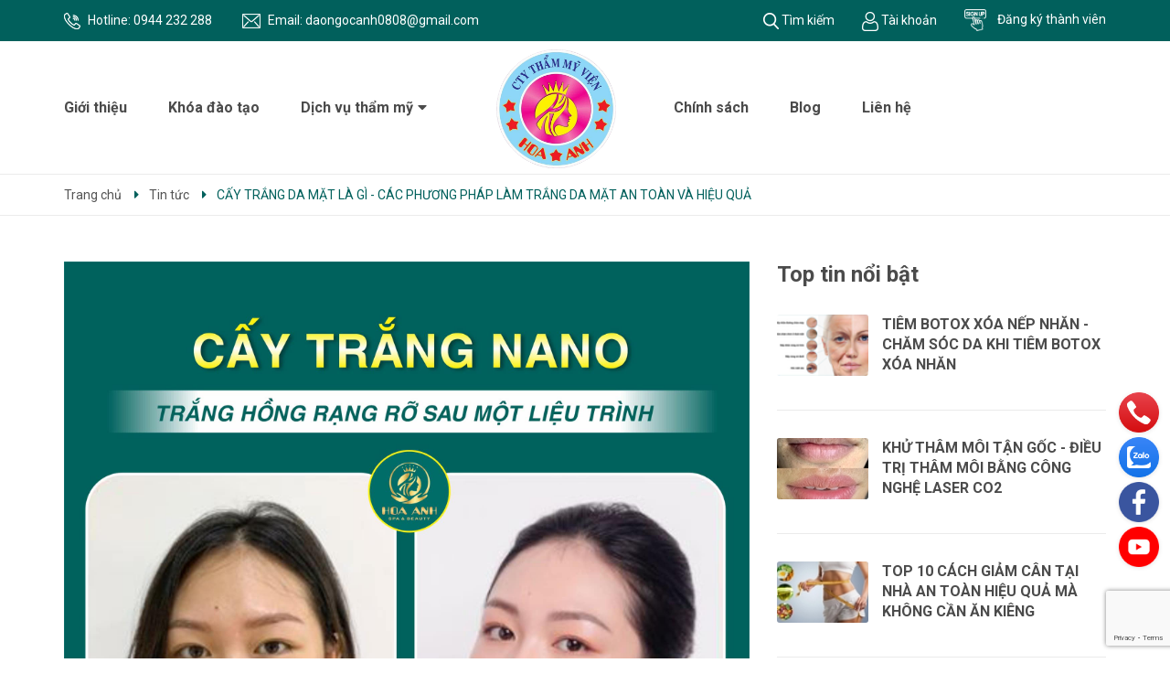

--- FILE ---
content_type: text/html; charset=utf-8
request_url: https://www.google.com/recaptcha/api2/anchor?ar=1&k=6Ldtu4IUAAAAAMQzG1gCw3wFlx_GytlZyLrXcsuK&co=aHR0cHM6Ly90cnVuZ3RhbWRhb3Rhb3RoYW1teS5jb206NDQz&hl=en&v=PoyoqOPhxBO7pBk68S4YbpHZ&size=invisible&anchor-ms=20000&execute-ms=30000&cb=ld2xpyuuai3r
body_size: 48637
content:
<!DOCTYPE HTML><html dir="ltr" lang="en"><head><meta http-equiv="Content-Type" content="text/html; charset=UTF-8">
<meta http-equiv="X-UA-Compatible" content="IE=edge">
<title>reCAPTCHA</title>
<style type="text/css">
/* cyrillic-ext */
@font-face {
  font-family: 'Roboto';
  font-style: normal;
  font-weight: 400;
  font-stretch: 100%;
  src: url(//fonts.gstatic.com/s/roboto/v48/KFO7CnqEu92Fr1ME7kSn66aGLdTylUAMa3GUBHMdazTgWw.woff2) format('woff2');
  unicode-range: U+0460-052F, U+1C80-1C8A, U+20B4, U+2DE0-2DFF, U+A640-A69F, U+FE2E-FE2F;
}
/* cyrillic */
@font-face {
  font-family: 'Roboto';
  font-style: normal;
  font-weight: 400;
  font-stretch: 100%;
  src: url(//fonts.gstatic.com/s/roboto/v48/KFO7CnqEu92Fr1ME7kSn66aGLdTylUAMa3iUBHMdazTgWw.woff2) format('woff2');
  unicode-range: U+0301, U+0400-045F, U+0490-0491, U+04B0-04B1, U+2116;
}
/* greek-ext */
@font-face {
  font-family: 'Roboto';
  font-style: normal;
  font-weight: 400;
  font-stretch: 100%;
  src: url(//fonts.gstatic.com/s/roboto/v48/KFO7CnqEu92Fr1ME7kSn66aGLdTylUAMa3CUBHMdazTgWw.woff2) format('woff2');
  unicode-range: U+1F00-1FFF;
}
/* greek */
@font-face {
  font-family: 'Roboto';
  font-style: normal;
  font-weight: 400;
  font-stretch: 100%;
  src: url(//fonts.gstatic.com/s/roboto/v48/KFO7CnqEu92Fr1ME7kSn66aGLdTylUAMa3-UBHMdazTgWw.woff2) format('woff2');
  unicode-range: U+0370-0377, U+037A-037F, U+0384-038A, U+038C, U+038E-03A1, U+03A3-03FF;
}
/* math */
@font-face {
  font-family: 'Roboto';
  font-style: normal;
  font-weight: 400;
  font-stretch: 100%;
  src: url(//fonts.gstatic.com/s/roboto/v48/KFO7CnqEu92Fr1ME7kSn66aGLdTylUAMawCUBHMdazTgWw.woff2) format('woff2');
  unicode-range: U+0302-0303, U+0305, U+0307-0308, U+0310, U+0312, U+0315, U+031A, U+0326-0327, U+032C, U+032F-0330, U+0332-0333, U+0338, U+033A, U+0346, U+034D, U+0391-03A1, U+03A3-03A9, U+03B1-03C9, U+03D1, U+03D5-03D6, U+03F0-03F1, U+03F4-03F5, U+2016-2017, U+2034-2038, U+203C, U+2040, U+2043, U+2047, U+2050, U+2057, U+205F, U+2070-2071, U+2074-208E, U+2090-209C, U+20D0-20DC, U+20E1, U+20E5-20EF, U+2100-2112, U+2114-2115, U+2117-2121, U+2123-214F, U+2190, U+2192, U+2194-21AE, U+21B0-21E5, U+21F1-21F2, U+21F4-2211, U+2213-2214, U+2216-22FF, U+2308-230B, U+2310, U+2319, U+231C-2321, U+2336-237A, U+237C, U+2395, U+239B-23B7, U+23D0, U+23DC-23E1, U+2474-2475, U+25AF, U+25B3, U+25B7, U+25BD, U+25C1, U+25CA, U+25CC, U+25FB, U+266D-266F, U+27C0-27FF, U+2900-2AFF, U+2B0E-2B11, U+2B30-2B4C, U+2BFE, U+3030, U+FF5B, U+FF5D, U+1D400-1D7FF, U+1EE00-1EEFF;
}
/* symbols */
@font-face {
  font-family: 'Roboto';
  font-style: normal;
  font-weight: 400;
  font-stretch: 100%;
  src: url(//fonts.gstatic.com/s/roboto/v48/KFO7CnqEu92Fr1ME7kSn66aGLdTylUAMaxKUBHMdazTgWw.woff2) format('woff2');
  unicode-range: U+0001-000C, U+000E-001F, U+007F-009F, U+20DD-20E0, U+20E2-20E4, U+2150-218F, U+2190, U+2192, U+2194-2199, U+21AF, U+21E6-21F0, U+21F3, U+2218-2219, U+2299, U+22C4-22C6, U+2300-243F, U+2440-244A, U+2460-24FF, U+25A0-27BF, U+2800-28FF, U+2921-2922, U+2981, U+29BF, U+29EB, U+2B00-2BFF, U+4DC0-4DFF, U+FFF9-FFFB, U+10140-1018E, U+10190-1019C, U+101A0, U+101D0-101FD, U+102E0-102FB, U+10E60-10E7E, U+1D2C0-1D2D3, U+1D2E0-1D37F, U+1F000-1F0FF, U+1F100-1F1AD, U+1F1E6-1F1FF, U+1F30D-1F30F, U+1F315, U+1F31C, U+1F31E, U+1F320-1F32C, U+1F336, U+1F378, U+1F37D, U+1F382, U+1F393-1F39F, U+1F3A7-1F3A8, U+1F3AC-1F3AF, U+1F3C2, U+1F3C4-1F3C6, U+1F3CA-1F3CE, U+1F3D4-1F3E0, U+1F3ED, U+1F3F1-1F3F3, U+1F3F5-1F3F7, U+1F408, U+1F415, U+1F41F, U+1F426, U+1F43F, U+1F441-1F442, U+1F444, U+1F446-1F449, U+1F44C-1F44E, U+1F453, U+1F46A, U+1F47D, U+1F4A3, U+1F4B0, U+1F4B3, U+1F4B9, U+1F4BB, U+1F4BF, U+1F4C8-1F4CB, U+1F4D6, U+1F4DA, U+1F4DF, U+1F4E3-1F4E6, U+1F4EA-1F4ED, U+1F4F7, U+1F4F9-1F4FB, U+1F4FD-1F4FE, U+1F503, U+1F507-1F50B, U+1F50D, U+1F512-1F513, U+1F53E-1F54A, U+1F54F-1F5FA, U+1F610, U+1F650-1F67F, U+1F687, U+1F68D, U+1F691, U+1F694, U+1F698, U+1F6AD, U+1F6B2, U+1F6B9-1F6BA, U+1F6BC, U+1F6C6-1F6CF, U+1F6D3-1F6D7, U+1F6E0-1F6EA, U+1F6F0-1F6F3, U+1F6F7-1F6FC, U+1F700-1F7FF, U+1F800-1F80B, U+1F810-1F847, U+1F850-1F859, U+1F860-1F887, U+1F890-1F8AD, U+1F8B0-1F8BB, U+1F8C0-1F8C1, U+1F900-1F90B, U+1F93B, U+1F946, U+1F984, U+1F996, U+1F9E9, U+1FA00-1FA6F, U+1FA70-1FA7C, U+1FA80-1FA89, U+1FA8F-1FAC6, U+1FACE-1FADC, U+1FADF-1FAE9, U+1FAF0-1FAF8, U+1FB00-1FBFF;
}
/* vietnamese */
@font-face {
  font-family: 'Roboto';
  font-style: normal;
  font-weight: 400;
  font-stretch: 100%;
  src: url(//fonts.gstatic.com/s/roboto/v48/KFO7CnqEu92Fr1ME7kSn66aGLdTylUAMa3OUBHMdazTgWw.woff2) format('woff2');
  unicode-range: U+0102-0103, U+0110-0111, U+0128-0129, U+0168-0169, U+01A0-01A1, U+01AF-01B0, U+0300-0301, U+0303-0304, U+0308-0309, U+0323, U+0329, U+1EA0-1EF9, U+20AB;
}
/* latin-ext */
@font-face {
  font-family: 'Roboto';
  font-style: normal;
  font-weight: 400;
  font-stretch: 100%;
  src: url(//fonts.gstatic.com/s/roboto/v48/KFO7CnqEu92Fr1ME7kSn66aGLdTylUAMa3KUBHMdazTgWw.woff2) format('woff2');
  unicode-range: U+0100-02BA, U+02BD-02C5, U+02C7-02CC, U+02CE-02D7, U+02DD-02FF, U+0304, U+0308, U+0329, U+1D00-1DBF, U+1E00-1E9F, U+1EF2-1EFF, U+2020, U+20A0-20AB, U+20AD-20C0, U+2113, U+2C60-2C7F, U+A720-A7FF;
}
/* latin */
@font-face {
  font-family: 'Roboto';
  font-style: normal;
  font-weight: 400;
  font-stretch: 100%;
  src: url(//fonts.gstatic.com/s/roboto/v48/KFO7CnqEu92Fr1ME7kSn66aGLdTylUAMa3yUBHMdazQ.woff2) format('woff2');
  unicode-range: U+0000-00FF, U+0131, U+0152-0153, U+02BB-02BC, U+02C6, U+02DA, U+02DC, U+0304, U+0308, U+0329, U+2000-206F, U+20AC, U+2122, U+2191, U+2193, U+2212, U+2215, U+FEFF, U+FFFD;
}
/* cyrillic-ext */
@font-face {
  font-family: 'Roboto';
  font-style: normal;
  font-weight: 500;
  font-stretch: 100%;
  src: url(//fonts.gstatic.com/s/roboto/v48/KFO7CnqEu92Fr1ME7kSn66aGLdTylUAMa3GUBHMdazTgWw.woff2) format('woff2');
  unicode-range: U+0460-052F, U+1C80-1C8A, U+20B4, U+2DE0-2DFF, U+A640-A69F, U+FE2E-FE2F;
}
/* cyrillic */
@font-face {
  font-family: 'Roboto';
  font-style: normal;
  font-weight: 500;
  font-stretch: 100%;
  src: url(//fonts.gstatic.com/s/roboto/v48/KFO7CnqEu92Fr1ME7kSn66aGLdTylUAMa3iUBHMdazTgWw.woff2) format('woff2');
  unicode-range: U+0301, U+0400-045F, U+0490-0491, U+04B0-04B1, U+2116;
}
/* greek-ext */
@font-face {
  font-family: 'Roboto';
  font-style: normal;
  font-weight: 500;
  font-stretch: 100%;
  src: url(//fonts.gstatic.com/s/roboto/v48/KFO7CnqEu92Fr1ME7kSn66aGLdTylUAMa3CUBHMdazTgWw.woff2) format('woff2');
  unicode-range: U+1F00-1FFF;
}
/* greek */
@font-face {
  font-family: 'Roboto';
  font-style: normal;
  font-weight: 500;
  font-stretch: 100%;
  src: url(//fonts.gstatic.com/s/roboto/v48/KFO7CnqEu92Fr1ME7kSn66aGLdTylUAMa3-UBHMdazTgWw.woff2) format('woff2');
  unicode-range: U+0370-0377, U+037A-037F, U+0384-038A, U+038C, U+038E-03A1, U+03A3-03FF;
}
/* math */
@font-face {
  font-family: 'Roboto';
  font-style: normal;
  font-weight: 500;
  font-stretch: 100%;
  src: url(//fonts.gstatic.com/s/roboto/v48/KFO7CnqEu92Fr1ME7kSn66aGLdTylUAMawCUBHMdazTgWw.woff2) format('woff2');
  unicode-range: U+0302-0303, U+0305, U+0307-0308, U+0310, U+0312, U+0315, U+031A, U+0326-0327, U+032C, U+032F-0330, U+0332-0333, U+0338, U+033A, U+0346, U+034D, U+0391-03A1, U+03A3-03A9, U+03B1-03C9, U+03D1, U+03D5-03D6, U+03F0-03F1, U+03F4-03F5, U+2016-2017, U+2034-2038, U+203C, U+2040, U+2043, U+2047, U+2050, U+2057, U+205F, U+2070-2071, U+2074-208E, U+2090-209C, U+20D0-20DC, U+20E1, U+20E5-20EF, U+2100-2112, U+2114-2115, U+2117-2121, U+2123-214F, U+2190, U+2192, U+2194-21AE, U+21B0-21E5, U+21F1-21F2, U+21F4-2211, U+2213-2214, U+2216-22FF, U+2308-230B, U+2310, U+2319, U+231C-2321, U+2336-237A, U+237C, U+2395, U+239B-23B7, U+23D0, U+23DC-23E1, U+2474-2475, U+25AF, U+25B3, U+25B7, U+25BD, U+25C1, U+25CA, U+25CC, U+25FB, U+266D-266F, U+27C0-27FF, U+2900-2AFF, U+2B0E-2B11, U+2B30-2B4C, U+2BFE, U+3030, U+FF5B, U+FF5D, U+1D400-1D7FF, U+1EE00-1EEFF;
}
/* symbols */
@font-face {
  font-family: 'Roboto';
  font-style: normal;
  font-weight: 500;
  font-stretch: 100%;
  src: url(//fonts.gstatic.com/s/roboto/v48/KFO7CnqEu92Fr1ME7kSn66aGLdTylUAMaxKUBHMdazTgWw.woff2) format('woff2');
  unicode-range: U+0001-000C, U+000E-001F, U+007F-009F, U+20DD-20E0, U+20E2-20E4, U+2150-218F, U+2190, U+2192, U+2194-2199, U+21AF, U+21E6-21F0, U+21F3, U+2218-2219, U+2299, U+22C4-22C6, U+2300-243F, U+2440-244A, U+2460-24FF, U+25A0-27BF, U+2800-28FF, U+2921-2922, U+2981, U+29BF, U+29EB, U+2B00-2BFF, U+4DC0-4DFF, U+FFF9-FFFB, U+10140-1018E, U+10190-1019C, U+101A0, U+101D0-101FD, U+102E0-102FB, U+10E60-10E7E, U+1D2C0-1D2D3, U+1D2E0-1D37F, U+1F000-1F0FF, U+1F100-1F1AD, U+1F1E6-1F1FF, U+1F30D-1F30F, U+1F315, U+1F31C, U+1F31E, U+1F320-1F32C, U+1F336, U+1F378, U+1F37D, U+1F382, U+1F393-1F39F, U+1F3A7-1F3A8, U+1F3AC-1F3AF, U+1F3C2, U+1F3C4-1F3C6, U+1F3CA-1F3CE, U+1F3D4-1F3E0, U+1F3ED, U+1F3F1-1F3F3, U+1F3F5-1F3F7, U+1F408, U+1F415, U+1F41F, U+1F426, U+1F43F, U+1F441-1F442, U+1F444, U+1F446-1F449, U+1F44C-1F44E, U+1F453, U+1F46A, U+1F47D, U+1F4A3, U+1F4B0, U+1F4B3, U+1F4B9, U+1F4BB, U+1F4BF, U+1F4C8-1F4CB, U+1F4D6, U+1F4DA, U+1F4DF, U+1F4E3-1F4E6, U+1F4EA-1F4ED, U+1F4F7, U+1F4F9-1F4FB, U+1F4FD-1F4FE, U+1F503, U+1F507-1F50B, U+1F50D, U+1F512-1F513, U+1F53E-1F54A, U+1F54F-1F5FA, U+1F610, U+1F650-1F67F, U+1F687, U+1F68D, U+1F691, U+1F694, U+1F698, U+1F6AD, U+1F6B2, U+1F6B9-1F6BA, U+1F6BC, U+1F6C6-1F6CF, U+1F6D3-1F6D7, U+1F6E0-1F6EA, U+1F6F0-1F6F3, U+1F6F7-1F6FC, U+1F700-1F7FF, U+1F800-1F80B, U+1F810-1F847, U+1F850-1F859, U+1F860-1F887, U+1F890-1F8AD, U+1F8B0-1F8BB, U+1F8C0-1F8C1, U+1F900-1F90B, U+1F93B, U+1F946, U+1F984, U+1F996, U+1F9E9, U+1FA00-1FA6F, U+1FA70-1FA7C, U+1FA80-1FA89, U+1FA8F-1FAC6, U+1FACE-1FADC, U+1FADF-1FAE9, U+1FAF0-1FAF8, U+1FB00-1FBFF;
}
/* vietnamese */
@font-face {
  font-family: 'Roboto';
  font-style: normal;
  font-weight: 500;
  font-stretch: 100%;
  src: url(//fonts.gstatic.com/s/roboto/v48/KFO7CnqEu92Fr1ME7kSn66aGLdTylUAMa3OUBHMdazTgWw.woff2) format('woff2');
  unicode-range: U+0102-0103, U+0110-0111, U+0128-0129, U+0168-0169, U+01A0-01A1, U+01AF-01B0, U+0300-0301, U+0303-0304, U+0308-0309, U+0323, U+0329, U+1EA0-1EF9, U+20AB;
}
/* latin-ext */
@font-face {
  font-family: 'Roboto';
  font-style: normal;
  font-weight: 500;
  font-stretch: 100%;
  src: url(//fonts.gstatic.com/s/roboto/v48/KFO7CnqEu92Fr1ME7kSn66aGLdTylUAMa3KUBHMdazTgWw.woff2) format('woff2');
  unicode-range: U+0100-02BA, U+02BD-02C5, U+02C7-02CC, U+02CE-02D7, U+02DD-02FF, U+0304, U+0308, U+0329, U+1D00-1DBF, U+1E00-1E9F, U+1EF2-1EFF, U+2020, U+20A0-20AB, U+20AD-20C0, U+2113, U+2C60-2C7F, U+A720-A7FF;
}
/* latin */
@font-face {
  font-family: 'Roboto';
  font-style: normal;
  font-weight: 500;
  font-stretch: 100%;
  src: url(//fonts.gstatic.com/s/roboto/v48/KFO7CnqEu92Fr1ME7kSn66aGLdTylUAMa3yUBHMdazQ.woff2) format('woff2');
  unicode-range: U+0000-00FF, U+0131, U+0152-0153, U+02BB-02BC, U+02C6, U+02DA, U+02DC, U+0304, U+0308, U+0329, U+2000-206F, U+20AC, U+2122, U+2191, U+2193, U+2212, U+2215, U+FEFF, U+FFFD;
}
/* cyrillic-ext */
@font-face {
  font-family: 'Roboto';
  font-style: normal;
  font-weight: 900;
  font-stretch: 100%;
  src: url(//fonts.gstatic.com/s/roboto/v48/KFO7CnqEu92Fr1ME7kSn66aGLdTylUAMa3GUBHMdazTgWw.woff2) format('woff2');
  unicode-range: U+0460-052F, U+1C80-1C8A, U+20B4, U+2DE0-2DFF, U+A640-A69F, U+FE2E-FE2F;
}
/* cyrillic */
@font-face {
  font-family: 'Roboto';
  font-style: normal;
  font-weight: 900;
  font-stretch: 100%;
  src: url(//fonts.gstatic.com/s/roboto/v48/KFO7CnqEu92Fr1ME7kSn66aGLdTylUAMa3iUBHMdazTgWw.woff2) format('woff2');
  unicode-range: U+0301, U+0400-045F, U+0490-0491, U+04B0-04B1, U+2116;
}
/* greek-ext */
@font-face {
  font-family: 'Roboto';
  font-style: normal;
  font-weight: 900;
  font-stretch: 100%;
  src: url(//fonts.gstatic.com/s/roboto/v48/KFO7CnqEu92Fr1ME7kSn66aGLdTylUAMa3CUBHMdazTgWw.woff2) format('woff2');
  unicode-range: U+1F00-1FFF;
}
/* greek */
@font-face {
  font-family: 'Roboto';
  font-style: normal;
  font-weight: 900;
  font-stretch: 100%;
  src: url(//fonts.gstatic.com/s/roboto/v48/KFO7CnqEu92Fr1ME7kSn66aGLdTylUAMa3-UBHMdazTgWw.woff2) format('woff2');
  unicode-range: U+0370-0377, U+037A-037F, U+0384-038A, U+038C, U+038E-03A1, U+03A3-03FF;
}
/* math */
@font-face {
  font-family: 'Roboto';
  font-style: normal;
  font-weight: 900;
  font-stretch: 100%;
  src: url(//fonts.gstatic.com/s/roboto/v48/KFO7CnqEu92Fr1ME7kSn66aGLdTylUAMawCUBHMdazTgWw.woff2) format('woff2');
  unicode-range: U+0302-0303, U+0305, U+0307-0308, U+0310, U+0312, U+0315, U+031A, U+0326-0327, U+032C, U+032F-0330, U+0332-0333, U+0338, U+033A, U+0346, U+034D, U+0391-03A1, U+03A3-03A9, U+03B1-03C9, U+03D1, U+03D5-03D6, U+03F0-03F1, U+03F4-03F5, U+2016-2017, U+2034-2038, U+203C, U+2040, U+2043, U+2047, U+2050, U+2057, U+205F, U+2070-2071, U+2074-208E, U+2090-209C, U+20D0-20DC, U+20E1, U+20E5-20EF, U+2100-2112, U+2114-2115, U+2117-2121, U+2123-214F, U+2190, U+2192, U+2194-21AE, U+21B0-21E5, U+21F1-21F2, U+21F4-2211, U+2213-2214, U+2216-22FF, U+2308-230B, U+2310, U+2319, U+231C-2321, U+2336-237A, U+237C, U+2395, U+239B-23B7, U+23D0, U+23DC-23E1, U+2474-2475, U+25AF, U+25B3, U+25B7, U+25BD, U+25C1, U+25CA, U+25CC, U+25FB, U+266D-266F, U+27C0-27FF, U+2900-2AFF, U+2B0E-2B11, U+2B30-2B4C, U+2BFE, U+3030, U+FF5B, U+FF5D, U+1D400-1D7FF, U+1EE00-1EEFF;
}
/* symbols */
@font-face {
  font-family: 'Roboto';
  font-style: normal;
  font-weight: 900;
  font-stretch: 100%;
  src: url(//fonts.gstatic.com/s/roboto/v48/KFO7CnqEu92Fr1ME7kSn66aGLdTylUAMaxKUBHMdazTgWw.woff2) format('woff2');
  unicode-range: U+0001-000C, U+000E-001F, U+007F-009F, U+20DD-20E0, U+20E2-20E4, U+2150-218F, U+2190, U+2192, U+2194-2199, U+21AF, U+21E6-21F0, U+21F3, U+2218-2219, U+2299, U+22C4-22C6, U+2300-243F, U+2440-244A, U+2460-24FF, U+25A0-27BF, U+2800-28FF, U+2921-2922, U+2981, U+29BF, U+29EB, U+2B00-2BFF, U+4DC0-4DFF, U+FFF9-FFFB, U+10140-1018E, U+10190-1019C, U+101A0, U+101D0-101FD, U+102E0-102FB, U+10E60-10E7E, U+1D2C0-1D2D3, U+1D2E0-1D37F, U+1F000-1F0FF, U+1F100-1F1AD, U+1F1E6-1F1FF, U+1F30D-1F30F, U+1F315, U+1F31C, U+1F31E, U+1F320-1F32C, U+1F336, U+1F378, U+1F37D, U+1F382, U+1F393-1F39F, U+1F3A7-1F3A8, U+1F3AC-1F3AF, U+1F3C2, U+1F3C4-1F3C6, U+1F3CA-1F3CE, U+1F3D4-1F3E0, U+1F3ED, U+1F3F1-1F3F3, U+1F3F5-1F3F7, U+1F408, U+1F415, U+1F41F, U+1F426, U+1F43F, U+1F441-1F442, U+1F444, U+1F446-1F449, U+1F44C-1F44E, U+1F453, U+1F46A, U+1F47D, U+1F4A3, U+1F4B0, U+1F4B3, U+1F4B9, U+1F4BB, U+1F4BF, U+1F4C8-1F4CB, U+1F4D6, U+1F4DA, U+1F4DF, U+1F4E3-1F4E6, U+1F4EA-1F4ED, U+1F4F7, U+1F4F9-1F4FB, U+1F4FD-1F4FE, U+1F503, U+1F507-1F50B, U+1F50D, U+1F512-1F513, U+1F53E-1F54A, U+1F54F-1F5FA, U+1F610, U+1F650-1F67F, U+1F687, U+1F68D, U+1F691, U+1F694, U+1F698, U+1F6AD, U+1F6B2, U+1F6B9-1F6BA, U+1F6BC, U+1F6C6-1F6CF, U+1F6D3-1F6D7, U+1F6E0-1F6EA, U+1F6F0-1F6F3, U+1F6F7-1F6FC, U+1F700-1F7FF, U+1F800-1F80B, U+1F810-1F847, U+1F850-1F859, U+1F860-1F887, U+1F890-1F8AD, U+1F8B0-1F8BB, U+1F8C0-1F8C1, U+1F900-1F90B, U+1F93B, U+1F946, U+1F984, U+1F996, U+1F9E9, U+1FA00-1FA6F, U+1FA70-1FA7C, U+1FA80-1FA89, U+1FA8F-1FAC6, U+1FACE-1FADC, U+1FADF-1FAE9, U+1FAF0-1FAF8, U+1FB00-1FBFF;
}
/* vietnamese */
@font-face {
  font-family: 'Roboto';
  font-style: normal;
  font-weight: 900;
  font-stretch: 100%;
  src: url(//fonts.gstatic.com/s/roboto/v48/KFO7CnqEu92Fr1ME7kSn66aGLdTylUAMa3OUBHMdazTgWw.woff2) format('woff2');
  unicode-range: U+0102-0103, U+0110-0111, U+0128-0129, U+0168-0169, U+01A0-01A1, U+01AF-01B0, U+0300-0301, U+0303-0304, U+0308-0309, U+0323, U+0329, U+1EA0-1EF9, U+20AB;
}
/* latin-ext */
@font-face {
  font-family: 'Roboto';
  font-style: normal;
  font-weight: 900;
  font-stretch: 100%;
  src: url(//fonts.gstatic.com/s/roboto/v48/KFO7CnqEu92Fr1ME7kSn66aGLdTylUAMa3KUBHMdazTgWw.woff2) format('woff2');
  unicode-range: U+0100-02BA, U+02BD-02C5, U+02C7-02CC, U+02CE-02D7, U+02DD-02FF, U+0304, U+0308, U+0329, U+1D00-1DBF, U+1E00-1E9F, U+1EF2-1EFF, U+2020, U+20A0-20AB, U+20AD-20C0, U+2113, U+2C60-2C7F, U+A720-A7FF;
}
/* latin */
@font-face {
  font-family: 'Roboto';
  font-style: normal;
  font-weight: 900;
  font-stretch: 100%;
  src: url(//fonts.gstatic.com/s/roboto/v48/KFO7CnqEu92Fr1ME7kSn66aGLdTylUAMa3yUBHMdazQ.woff2) format('woff2');
  unicode-range: U+0000-00FF, U+0131, U+0152-0153, U+02BB-02BC, U+02C6, U+02DA, U+02DC, U+0304, U+0308, U+0329, U+2000-206F, U+20AC, U+2122, U+2191, U+2193, U+2212, U+2215, U+FEFF, U+FFFD;
}

</style>
<link rel="stylesheet" type="text/css" href="https://www.gstatic.com/recaptcha/releases/PoyoqOPhxBO7pBk68S4YbpHZ/styles__ltr.css">
<script nonce="ANyKu4Pq9meE52peaEE9Aw" type="text/javascript">window['__recaptcha_api'] = 'https://www.google.com/recaptcha/api2/';</script>
<script type="text/javascript" src="https://www.gstatic.com/recaptcha/releases/PoyoqOPhxBO7pBk68S4YbpHZ/recaptcha__en.js" nonce="ANyKu4Pq9meE52peaEE9Aw">
      
    </script></head>
<body><div id="rc-anchor-alert" class="rc-anchor-alert"></div>
<input type="hidden" id="recaptcha-token" value="[base64]">
<script type="text/javascript" nonce="ANyKu4Pq9meE52peaEE9Aw">
      recaptcha.anchor.Main.init("[\x22ainput\x22,[\x22bgdata\x22,\x22\x22,\[base64]/[base64]/MjU1Ong/[base64]/[base64]/[base64]/[base64]/[base64]/[base64]/[base64]/[base64]/[base64]/[base64]/[base64]/[base64]/[base64]/[base64]/[base64]\\u003d\x22,\[base64]\x22,\x22IU3ChMKSOhJCLBnCpWLDkMKNw6zCvMOow6/Cs8OwZMKrwqvDphTDvCTDm2IWwqrDscKtTcKREcKeEnkdwrMGwoA6eAbDkgl4w7jCsDfCl3pMwobDjRbDt0ZUw53DsmUOw4IBw67DrDbCsiQ/w7rConpjLFptcVfDmCErJ8OOTFXCn8OwW8OcwqZUDcK9wrTCpMOAw6TCuC/CnngcFiIaJk0/w6jDgztbWDbCq2hUwo7CqMOiw6ZhKcO/[base64]/DgAjDkkvCjcOcwr9KEw7CqmMRwpxaw79Aw6FcJMOfHx1aw4DCksKQw63CljLCkgjChE3ClW7CmzBhV8OyA0dCKsKSwr7DgSU7w7PCqjPDgcKXJsKGL0XDmcK6w6LCpyvDqzI+w5zCpRMRQ2p3wr9YK8OJBsK3w4vCjH7CjVrCj8KNWMKeLxpeaiYWw6/DmcKbw7LCrX1AWwTDqiI4AsOhdAF7RhnDl0zDqwoSwqYzwqAxaMKKwpJ1w4U/wpl+eMO4aXE9Jh/CoVzCnDUtVwMpQxLDgMKew4k7w67Do8OQw5tWwoPCqsKZODtmwqzCmArCtXxkYcOJcsKwwprCmsKAwp3CisOjXW7DhsOjb3/DpiFSVHhwwqdRwookw6fCvcKkwrXCscKHwqEfThfDiVkHw5PCuMKjeQRCw5lVw51nw6bCmsKuw7rDrcO+XDRXwrw+wqVcaTPCjcK/w6YRwrZ4wr9eawLDoMKMPjcoBTHCqMKXMMO2wrDDgMOgcMKmw4IDKMK+wqw1wpfCscK4Z2Nfwq0Lw49mwrEfw4/DpsKQc8KowpByQCTCpGM4w54LfTgEwq0jw5/DgMO5wrbDhcK0w7wHwqNdDFHDqcK2wpfDuEXCsMOjYsK/w5/ChcKnZ8KtCsOkYSrDocK/dk7Dh8KhLcObdmvClMOQd8OMw6ZvQcKNw7bCqW17wpEAfjsiwqTDsG3DrMO9wq3DiMKsER9/w5zDrMObwpnChnvCpCFpwqVtRcOafMOMwofCosKEwqTChnzCgMO+f8K1N8KWwq7DvWVaYXx1RcKGQMKWHcKhwoHCqMONw4Enw6Bww6PCsBkfwpvCrFXDlXXCpnrCpmoAw63DnsKCBsKwwplhYQk7wpXCgsO6M13Co35VwoMXw5NhPMKTUFIgd8KOKm/DuyBlwr4twqfDuMO5T8KLJsO0wphnw6vCoMKHYcK2XMKfZ8K5OkkewoLCr8K8c1zClGnDmcKqZnYCcBk0Oj3CqcOVAMOpw6FJHsKdw4huCHzCjwjChVzCh1LCl8OqfjnDssO0L8KHw6l6VMOzLj/CncKiDQslcMKzPQFAw7M2fsKYVXLDv8OcwpHCskZGWcKXcjsewpk/w63ClMOoIcKOZcO/wrZwwqnDiMK2w4vDnSceKcOOwoh8wrrDggYiw6nDhD/CrsOfwqcYwr7Cnz/Dhw1Xw64lZcKFw4jCo3XDiMKMwr7Dv8Ozw6QQM8KEwqkwL8O/[base64]/[base64]/CoxRdwpzDjgDDv8OpwrnDjcOjw7jCuMKYwqpEbsK0CRnChMO0AsKPQ8KKwpQXw67DtVQYwoTDpFlWw7HDpl1yWg7DvnTCgcKkworDkMOdw4JuHAtQw4fCn8KRT8K9w6NpwpvCncO8w7/DnsKNOMOUw7HCvH8Pw68GQD03w4w8e8O/ewB/w5YZwonCqm0Xw6rCp8KhPRcMcinDtQ/[base64]/DmMOHw6PCtMOWFQ3ChMKHKMOnPsOeNXzDhwbDvcOjw4LClsOuw41+wqzDlMO+w7jCoMOLQmROOcK9wo9uw5PCrSFiIzrCrlUzYsK4wpvCrMO5w5MreMOAJMOATMKkw6TCvCheMMOSw6fDmXXDv8OtbAgvwrnDrzojM8OoY1zCm8Oiw4F/wqJUwoPDmj1Ow7LDs8OPw57DpXRCw4zDlcO5KGBYwqDCmMK6CcKDwqp8VXVTw50HwpXDk3QkwojCsidEdh7CrTLCiwfDusKNDMOywr5rUgDCiEDDgSfCuELDl3Ecw7d7woZEwoLClwbDtGTCksOmaSnClGXDjcKeGcKuACZvE3HDpXcGworCusKKw6fCkcO4wp/DhjjChjLDvXHDjiLDqcKOXcK+wpMowq04fGF0wrfCvmFZw70rCl55w49vBMK4CQnCoFZRwqIvbMKCJMKuwpw9w5vDvMO6WsKkLsOCLUM3w6/DpMKoa3FIVcKywoUWwoPCvDXDlS/[base64]/DiVBxw7kKc8OHw5zDmcOcVwwww6zDnMOnNsKyYEFpwqdcKcOYwrFcXcK0CMKdwq8Zw7fCq2A9fsKeEsKfHljDocO5XcOww4DCoh0SMFJDAkMICwwpw7/DrCZic8Opw6DDvcOzw6fDvcO7TsOkwqbDj8Oiw4HDsxRQaMOfbCDDqcOTw5RKw4zCpMOiBsKqTDfDsCvCkEltw4PCi8OAw5wUODIvY8Oia1TClcOcw7vDvnJ6JMOAZC7CgWpNw4bDh8OHcznCuGhTw4HDjx3DhSIKfl/CpE40GVFQbsKww7bDtg/DucKofXUAwq5HwpvComYYAsKhEgLDnAkdw7HCrHUAQ8OUw7XCmycJXgjCtsKAeA4KWiXCpn4Uwol3w5ccUHBqw4UtDsOscsKrOQUQLGdQw6rDnsKlTE7DiHcFRQzCgXwmY8K/EsKVw6AwQFZGw6wGw6nCrxfChMKUwqxyQWfDosK+D0DCmz97w4BQTGNuDCcCwovDgcKKwqTCt8Kcw6PCkATDhF1VE8OewrZDcMK5Bm/Cv0VzwqPCksKBwqnDj8OWwqzDqjbCmB3Dj8Kbwqstw6bDhcKoVksXZsKMw7DCl2vCjCbDiRXCn8KuYiJMJR4lYGAZw6UHwpx9wp/CqcKJwpdnw6TDnm/CsVnDlmswGcKzTxZvFMKeTcKFwo3DvMOEV2J0w4LDisK0wrluw6/DicKEQWXDvsKYZV3DuWAjwokNQMKjV2Nuw5Qiwp8nwprDkzHDmDg0w4PCvMKXw6pVBcOOwq3DicOFwqPConfDsDxxTEjCvsOiX1ovwrMBwoJUw5LDpgxFN8KURkkuZF7ChsK2wo3DrlNiwroAAUAqLxBBw6EPED4GwqsLw5gxJCxZwprCgcO/[base64]/DocOqw4vCj8O3wrjDjMK2wrEgwrxgYsKWCsKQwq7CkMO9wr/CjcOVw5MMw7rDhTZeezI4U8Oww6Mrw6bDr3rDqADCuMKBwpDDqUnCgcODwqcLwpnDvFbCtw4rw58OQ8KbfcOGd0XDlsO9wqBJL8OWdAsXMcKAwrowwojCp0LDtcK/w6sGIA0rw70DFnREw6oIesOsHjDDscKxbDHCmMKEFcKgHT7CuQDDtMOWw5rCjsKIIxtqw6plwq82K0NQZsOwT8K1w7DCncK+FEPDqsOhwoo/wqoxw5F7wp3CuMKBZ8Odw6nDgWjDpEjCrsKoOcKCIC0zw4zDqcK9wq7CrT9lw7vCjMKvw6hzO8OqGcOTAMOMVwNYacOCw5nCqWg/esOReWQUbyXClnHDmcKCPk5Aw53DiFF8wp5GNi7DviBywqrDiRvCvXQ0fHhgw5nClWZwYMOawr06wpTDiAQdw6zDmAVWUcKQW8OKN8KtAsOVbx3DtCdCworCnxDDo3ZgAcKWw70xwr7Dm8OvWMOJFFTDi8OPcsOWXMKOwqfDqsKzFjN/[base64]/DkMKvchV2w4nCv8OsD27ChsOBGcKoDcO2wrFowqt9c8KAw6PDksOtRsOXLjbCgmXCh8Oqwqkmw4VYw4tbw4zCsHjDk3DCnh/CihfDh8O1f8OhwqbCjMOGwqbDn8Kbw5LCjUkCBcO9f23Dkjwqw4TClEVPwqp6EQvCoRXCpSnDusODc8KfEMOYesKhThlgAG8bwqhmHMKzwr7CoTgAw5AHwpzDlsK1OcK5w7JxwqzDhAPCk2EtCTjDn1LCtD0nw79Vw6lMUlPCgcO+w6XCr8Kaw48/w7HDh8OTw7howpMAUcOcDsO5McKBasOow4XCgMOrw5HDr8KxMUUxDCBlw7jDjsKGBVjCqWFgFcOYI8O3wrjCh8KOHcOzdMKowojDmcOywqfDlMOXCyBOw7piwq4bOsO0W8OnRMOqw5VcFcK5KmHCmX7DlsKPwpoMbn7CpR/DpMKFfMOmBcOjVMOAw4hTDMKHdy8mazfDqHjDtsOZw69WPHPDrBcwXgt0cy5CIMO4wrrDrMOsQMOMFkw7HhrCs8OXbcKsMcKgwoBaQsOuwpM+K8O7w4MeCyk3BncCLEI5ccO+MHfCiHLCqhYuw5ICwq/CksKqS387w50ZfMKhwr3DkMK6w5PDksKGwqrDiMO0AsOqwrg3wofCiHvDhcKZZsKIXsOgDiXDl01Ew6gSdcObwpnDqFECwpwZR8K1EBjDocOww4dNwrfCoj8vw4zCgXB8w6rDhDoEwqc8wr1fJnHCrsOIJcKrw6BqwrTCk8KMwqrCgC/DocKKb8Kdw4zDlsKdVMOWwrHCr3XDqMOGFR3DjE0CXMOfwq7Cp8KZATlXw4J4wo0CGSMhbMKLwrXCuMKFwr7CnA/CjMOXw74SJxDChMKcZ8KOwqLCtSEdworDmcOtw4EFNcOuwphlVcKFfwHCjcO7GyjDqmLCshDDvgzDi8Opw4s0wqnDtWwzGwZewq3DmVTCvE1wM1tDUcOmVsKAV1jDu8OyLW86XTHDq0HDkMODw4gAwrjDqMKWwrIow5Axw53CsQzCqsKDTgfCk1/CrUk9w4rDjsKGw4hrQcOyworCn3cEw5XCgMKAwqQPw7/[base64]/Diw5DS1YnwrJOcMK2OmshwqDCpHkzHC/DrcOlbMOqwrBaw7fCgMK2esOdw47CrcKPbAnDvMKhYMOvw4rCrk9Nwo8Sw7bDtsKtSn8lwqTDoTMpw7HDp17Dnj8vVi3ChcKtw4nCqSt9w6rDmsKxBF5Hw7DDiQ8uw7bCnXoZw7XDhsKyNsK9w45Jw4l2RMO7ITXDqcKsWsKvPi3Du3ZpD2hxYFHDhxd/H23DqMOcA1Q5w7lPwqM4A3oaJ8OGw6jCjWbCmcKiQB3CqsKpJnMZwpRMwrZhU8K1dcOgwoodwonCmcOpw50NwohWwqtxOTnDqDbCnsKrIQtZw7jCrS7CrMKEwpE3DMKfw4rCq1kRZcKGA3TCrsKOV8O/wqAXwqd3w5xCwpkHP8KCGyIVwrFcw4LCqcOFRFwaw7jClTc2A8Kxw5vCp8OHw6wJEmvCiMKbDMOaNxjCkxnDnnvCucK6PQLDnyfDs0/Dq8KlwpHCkFwNNF8WSAEzUcKSf8K6w7rCq37DmlJXw43Cl2YYH1jDnifCiMOewqbCnDIeeMOEw6oOw5pmwoPDocKdwqgQRcOufwo6woY/w4zCjMKiJB8tPy8rw4RbwpM0wojCnW7CssKQwpBzJcKewpDCpVDCkxLDv8KNQA/DrSZkGhfDm8KfQgocZxrDj8OGWAptTsOaw7ZvNsOLw7HCgjTDllI6w5l4M11ewpVAX0PDpyXCoXPDjMKWw5nCsgInBQLCoXhowpXCtMK0WEp/[base64]/[base64]/CqwTDqXvCmmfDt8KXw6/[base64]/[base64]/[base64]/woRWfl/[base64]/[base64]/Ds8OrwrXDvcKMFiMiw5Y4BsOHV2rDj8KAw7Fhw7nCvMOrJMOcwpTCjFowwqDDrcOBw7liADRAwpPDh8KSUxlvYEDDksOqwrrCkQ1zGcKowqvDqcOKwp3Ch8KhHS3Dm2fDgMOdPcOWw7pFLFJ/cEbDox8kw6zDjVIiL8KwwoLCg8KNWyUFw7E9wpnDhQzDnkU/wosvfMOODgFfw4/CiVXDl0wfX37CnU90ccKUb8ORwrLDkxAUwr8kGsOAw6jDosOgHcOow6/ChcKvw59NwqITb8Klw7zDmsKsOlp/YcKvRsO+EcOFwqJ4Z39zwr0cw7EneD0DNyHDq0VmFMK8a3RbI0M4w7BHDsK/w7vCtcKYAiIIw7RpKsK8N8OEwr0NblzCgkE5fMK5XBvDs8OMOsOmwqJ+L8KNw63DhQwew54jw5Z7bcKpEzjDmcOmHcK6w6LDqsOCwotnd3nDhQ7Dkilzw4E+wqfChMKKXW/DhcO1GXfDlsO6RMKGW37CiSk1woxpwqDChWMmG8OYbREuwpteYsKOwr7CkUXDi23CrzjCnMKQw4rDlsKHfMKGeW8xwoMQXnY4R8KiQQjCgsOeU8KFw7YzITvDqwMtbXTDv8KqwrUFbMKeFjcIw6c7w4c1wq9tw4/[base64]/DtGYZw53DssOvwroLw6RVw7HCiwXDr2rDgkTCkcKfSsKtVRMTwoDDk2TCrhwrSGfCkSPCqsK+wpHDrcOYYkFjwoLDosOmRGXCr8OQw5R9w6pKXMKHIcONK8K1woNXQcOlw6ssw5/DhWByMTNkI8OKw6lgKsO/azooNWUpfMKodMOhwoE+w7sCw5Z0JMOMLsKyZMOJTUrDux1bw74bw7fCosKOFBxZb8O8wowuDgbDiivDv3vDvhBQdg3CkyYsU8K/KcKxRUrCmcKiwpbCvUfDoMKxw5dkchdswp5ywqDCkG1Sw7nDv1kLT2TDrMKGcD1jw4Mfwpc3w4rCjSIgwqDDnsKLDiA/[base64]/CmQoePMKKKMO0XcK0wo4Xw4kswpLDgmR+b2jDqWoxw4VbNgtbGMK6w67DigkZd1bCpWHDoMOdOcOgw4fDmMO/fzErC39SWj3DsUbCvnDDvgEGw7Faw4dywqgDTwYyfsKAcAJfw7FCETbCvcKpDUvCkcO2V8KvcsOJw4/CssKWwpNnw49BwoBtUMO/c8Kkw6XCsMObwqMxMcKtw6p9wrTChsO3GsK1wpBkwo49RltXAiUpwoPDtcK0VcKhw7UMw7rCncK2G8OUw4/DjTrChBnDgBY5wpYjIsO1wqvDosKOw5nDlA/[base64]/CgsKVUHHDrMODwptXw40WwrbDo8OTw7Rbw6hwMigXDMOjRwrDij7Dm8OLT8OHaMOrw7LDtcK/NcKrw78fA8KrPx/Cpg9rwpEvWsO8dMKSWXFJw6gmMMKNAU7Di8OWJTrChMO8UsOnDDHChHVRRz/CjzfDu0lGKcKzZmcrwobCjCrCsMOgwrYdw7xgwqrDqcOaw5xUS1vDosORwozDoGrDhsKPcMKBw6jDu2/Cvn/Dm8OHw7vDsghMMMKAAA7Cuj3DksO1w4LCmzojdg7CoDfDr8ODAMKywr/DpTTCsynCq11kw7jCjcKebCjCm2QyTznDpsOBC8KwU1nCvjfDusKjAMKdHMO6wojDk3oow5TCtcKPOgEBw7PCrSHDg212wolHwrPDumFrDAHCqGrDhgMrMkrDmRbDpHnCnQXDo1IvNwR1L3/DsS8AFXgWw7xMZsKYWAoiQUHCrlhjwpNLA8ODe8OibCh1bMKewr/Crn9OW8KXT8OdWcOpw7p9w4FPw7TCnlJcwoFpwqvDnCXCvsOiAH3Cty0Cw57DmsO1w41Lw5JZw4ZqNsKGw4tEw6TDp3zDjXQTPxptw7DClcO5Q8OecsKMbcOWwqnCgUrCgEjCtsKnQH0gZHXDiRJ5JsOyXAZzOsKEMcKCMUwKGglZc8K/[base64]/Dq3fCng4zcEjCicK+YFxSw6TDvUjDp0vDu1Ryw4LDl8OYwp/DrzNmw7MQQ8ORMMObw5/[base64]/MMO4w4FVC012w7NKNMOxwr9xw5sFNGUJw45YZSDCksOeEwZ8wqLDuCfDnMKdwojCmMKwwpbDp8KsB8ODecKowqoDBiFcCAjDjMKLCsO7WMKqCcOqwqDChUfDgA/Ck2N2UnhKMsKOWhPCjQTDqHjDucOlc8OVMcOywrUKRlHDocO8wpzDqcKcJ8KUwplOwozDv17CoQ56HXFywpzCsMOaw4vCqMKuwoAYw5tAPcKXIFnCnsKpw4YJw7XCs1LCpwU3w7fDuyFcXsOnwq/CjV1uw4QiFMKTwoxkJjQoJQEZO8KJSWBtdcO/wrBXVWk7w5FkwpDDlcKMV8Oew6rDgRjDnsKXMsKiwrwUdMOQw5tFwpVRRsOJYMOAYmHCuTTDk1vCksKNacOTwqhQQ8K1w7JBVsOhLsOwbirDicOZGD7CqRfDg8KnQDbCuClFwrskwrPDmcOZZDHCoMKEw4l7wqXClDfDhGXCmsO/GVA1F8KyMcKAwr3CvsOSAcOiah5RLh0XwrLDsmTChMOdwpPCtcO7WcKcBxfCnRJ6wr/[base64]/CkEkPwpDDmcOSBHjDs8ONwrlIw6PDkS7CjVzDucKWw5UNwrHCiEPCl8Ocw5MTXcOsUXTCi8Kdw7kZOMKUYsO7wqVuw5d/L8OQwpA0woJbBgDCqAcTwqJQcgTChw1XFADDhDTCvU5Nwqknw4/[base64]/DnMOXEMO6UUZRDMOTw65Ow5TDlnfDgQkTwqbDpcOiRMOITGPClQEvw4AHwpLDkcOQSUfCpWBmCsOewo7DlcObWcOQwrPCpk/DjSQWUsKqTCBpVsKmc8K7wrUkw5Axwr3CqsKmw6HCnHU8w5/CvghhVcOVwpkJFcKEEQQuTMOmw6bDjMO2w7XClmbCksKewrzDunrDh3fCsxfDncKZf03DrT3DjCrDtAA8wpEpwpY1wpzCjWZEwq3ClWAMw63DnUvCk0/[base64]/[base64]/UcOUKcKVcMKVwrfClsO8WH5DYQbDgG8gN8OLJSPChyA5wo/Dp8ODU8KBw73DqjXCvcK3wq4Swo1vTcK8w73DksOZw4xBw6jDp8KBwo/DtiXCmATCn0HCgcOGw5bDshXCq8OYwoHDjMK6F10Ew4Rhw7xdScOycgDDocKxeTfDgsK5J0jCvzvDp8K9JMOhYR4nwpvCskgew7IdwqMwwpPCsmjDuMOhCcOlw6UBVngzFcOLScKBIHbCglJiw4E4bFFDw7PCqcKETkPChkvDpMKYCWrCp8ORUjkhFsK2wo/DnzwZw77DkMOYw5/CtVMzY8OmeQhDTQcjwqcuRWBxYsK0w49oNVpgcnHChsKow73CgcO7w75ifU07wonCoz3CvjnDscOMwoQXScO5J1h2w698IMKvwqggJMOgw7Nkwp3DgE3CgMO2SMOGTcK7J8KIY8K/[base64]/Cj8Ovw47DgF4qOcKGw4HDry10YMOfw7tnSnLCjgEnYk0QwqrDjsOpwpPCgn7DswoeEsKIcw8CwqTCsQdAwqjDvUPCtS5twrjClgErHCTDvWhFwqPDqkDDjMKgwqQCDcKNwpZeeDzDqxHCvnFBEcKaw60cZcOrLhAeEDBYCkvCv0J/Z8KrKcOqw7IGMFJTwqoNwo/Cu2BVCMOPasKTfTfCsjxOecO/w57Co8O4LsO7w6tmw4bDgz0Nf3twFsOYG2bCvMO4w7ZUPcOwwokZJl0/w7TDkcOrwprDscKqDMKNw7k2TcKkwr/DnjDCg8KKC8KSw6Iow7/CjBY1cATCpcKQFnBBNMOiJzliMBHDiAfDhsODw7PDtRNCLQdqPyzDlMKeWcKuNGkGwpUKAsO/w5tWFcOcOcOmwrx4OmYmwp/DgsOlHTfCrMKWw4pWw4nDucKww6rDukbDtsKxwrNDNsKnS1LCqsOEw4bDjBxkCcOJw4FywprDsBsVw5HDq8K2w7rDrcKow4BHw4rCm8OKwqNjAxcUD0o8dw/[base64]/w648OWXCvzFDwrdIfRAND8KoZUJvFErCswh4F2FJE05NdBVZKQfCqBQtQcOww5B2w7XCqcO6P8O9w6A/w6xXWUPCvcOwwrRDHTLCnjFIwrrDtcOFI8OlwowxKMKTwpXDosOKw4DDhCLCuMOWw4ZPTEvDm8KbRsKxKcKGXyVnOTFMJnDCisK+w7bDojLDhcKrwqVPCMO8wp1kK8KsdsOkaMO5PHzDiSvDoMKcTXDCgMKHH0g1esKAKhprRsOvWwPDkcK1w4U6wo/Ck8K5wpkewrdzwrHDvibDlkDDtsOZJcKgDznCsMK+MVTCuMOsIMOjw5Ifw7I5cWIKwrkRZhfDnMKlw4jDvABPwqBoMcKUOcOTasK7wo0dVWF/w6zCkMKpB8Ohw6/[base64]/EcOMZnldEMKAGQswPhJkV8KYcQ7CuxHCmA9MC13Dskkxwqt/woEtw4vDrcKswqHCusKGRcKaM1/[base64]/CsWnCtnFRKMKUw4vDh8KAFSDDv0l+w5jDqsOnwrB+NF7Dq8K2bsKMOsOwwo9nBjbCmcO2bzjDisKpHRFvZMO3w7/CvkrChMKtw4DCmzzClhUOw4vDqMKHTMKBw7fCp8Khw7TDpXzDjA8gOMOdGTrCiWHDlkgYB8KccSoNw656DzVQPcO6wojCtcKicMK6w4rDpGcbwrE5wpvCiRXDkMOPwqV2w43DiwHDjATDuEhwKsKkfVrDjjjDkSzCgsONw6Yow6rCqcOJNiXDrThDw5lFW8KGG0/Dqyo9TkzDjsK2f09HwqtGw618w60pwqp3TMKOLMOZw5w3wpkjB8KNfsOHwqszw5zDuFh9wolVwo/[base64]/CvB/Cv8KCbsKBw7IpGMKYwoLCoHvDkCfCucKOwp3CgB3DlcKQTcK8w6jCiXcbPMKuwpdDccOMQxd2HsKvw5Z6wpR8w4/DrSMKwrjDlFVvSXl8CcKWASoYIFvDum9RURBxYCgNOzjDmDDDqTnCgjTDqMKtNhjDqh7DlGtdw6HDoR5IwrMhw57DnFnDqlVNeGbCikkEwqTDqmXDpcOYW3zDjUVAwpBeb0XDmsKWw5hOw73CgDUyIis/wp5iScO/Qk3CqMOjwqE/[base64]/[base64]/Dg8KKw6LDicKMw4DDv8O/wrZawq/DpH7Djy9Hw47DswXCvsKVIStKCRDDtnrDvS8HBmhLw6bCs8KlwpjDmcKIBcOABDEKw5l+w5xMwqvDgsKIw4FIKsO2aRERbcO4wqgTw48mfCsyw7IXcMOww4NBwpDCo8Ktwr1qwprDhMOfSMO0csKoZcKuw7DDo8O2wr5gWRI/KEQnMsOHw5vDhcKkwprCrcOyw5VAwq4ENm4mKTfCkyxYw4kxWcOPwr7Cmg3Dr8KkWjnCrcKXwqrDk8KkBcOUw53DgcOEw5/Cmx/Cr0w4w5zCkMO7wp0Xwr01w5LCm8KCw7smccKiNMKyZcK0w5HDn1EvaGY5w4PCjDQewpzCncO+w6x7N8K/w7tQw5TCgsKYw4JPwq0JBl9/KMOYwrRKw7paH0/DscKmDyESw41KFXjCncOow4JrQMOcwqvDnEFkwohKwrfDlWjDmlg+w5vDuQRvMEJvXmtyQMOQwrcUwoEZZcOYwpRzwql2dCzCnMKGw6Yaw7klLsKow6HDhgFSw6TCp03CnQEVOjAFw6wxG8KoXcKHwoIjw7cDAcKEw5/[base64]/wqNfHkIfUcOJw6INPsKRw6zDqMO8BsOrCAxtwqjCjFfDr8O4LgDCjsOacE1xw6bDmVPDiGvDi2c5wrNuwooEw4hpwpjCpxnCsAPDtRZTw5U6w74sw63DisKTw6rCt8O4G3HDgcOjRCovw6FPwr5HwqBLw40pNXRHw63DosOMw4XCscKjwpt/WmRuw4p/cUjDusOWwpbCr8KewoxWw4lSI3lMBQ9vOGx9w4dmwq/[base64]/DlErDhBAwwonDmGN6w7QmEsKGwqBFBsKxasKZBEltwpkyScOXcsOzNMKKZsKvecKJbAZjwo5QwrDChcOGwqfCocOeAcOYbcKcU8OcwpnDowAuMcOnJ8KeN8KqwoI+w5TDgXnCrQF3wrFLV1vDrVwBWl/CocKmw74AwoAoUMO9ccKPw5XDs8KjEh7DhMOoZMKrAzBeKsKUWSJ3RMOuw6ACw4vDjBvDtAXDol5vbkQ0U8OSw43DrcK4P1XDgMO0ZsKGScOxwrrDkiApbHFdwpDDmMOUwpRDw7HDiW/CvRXDjFgSwrHDqW7DmRjCjh0/w4wIA11fwrLDqnHCpsOhw7LCtyvDhMOkI8OsEMKQw5QGL3kOwrp2wrRsFjDCoVrDkEjCiy7Cow3DusK1LMKbw44pwo/DiXHDi8Kmw6xFwo/DpsOiL3xOU8OMMsKBwrwBwoU5w6MVbmDDjBnDpsOsXwnCoMO/[base64]/CvcO6Om/ChcK/GBDCgjzDk3DDjMOMw43DtBVEwrgceDNeRMKfZW3DnUEQX27CncKkwoPDisK0WDnDk8O8w5UoKcOHwqLDtcOiw77CtsK2d8KgwrJVw7UjwqXCv8KAwoXDi8OJwobDlsKIwq/Cv0RNAQfCv8ONe8K2OGN3wog4wpHCqcKXw6DDqz3ChsKXw4fDgS10B3UBAFjCt2HDusO4w7o/[base64]/X8KUwrrChA7CjwlowoTCscKMw6HCk0LDvSfDpcKDJcKMIRFeJ8OKwpHDr8K7wpszwpnDl8O8fcO0w51vwptHXBLDj8Klw7oUfQ0wwrFyNjTCtQ3DoCHCsQ5yw5g1SMKzwo3DuBUMwoNFM2LDhTzCm8K/MWRRw55cZ8KBwoNtWsK9woo8Q0zCs2jCvAJhwpXDlcKgwrkAw5MuLxXDrcKGw6/DvAMsw5TCpiHDmcKyHXhGw4YrIsOXw49wIMOOZMOwXMO8wpLCh8K+w65TFMKNwq8AMBvCiXwLEV3DhC1zTcKQGMOiGC5rw7tdw4/DhMOeQsKzw7jDisOSVMONNcO1VMKZw6/DknTCuTBeZjMaw4jCq8OuJsO8w7DCo8O3KA4QS1xDa8OtZW3DssOMB3HCmzMJWcKjwrbDpcODw6tqZsOiL8KSwo42w5g/fzbCgsOIw4nCpMKUUDdHw5YRw4HCh8K4UsK5f8OJdMKcIMKzFHYSwpV3XkYYBijCtEV6w4/[base64]/w69ywpHDp30bw4QBbXNGYxLCgQ4FJcKMd8Kcw6x4FsOAw57CncOIwowMPAjChcKdw5rDjMKHdMKnHyx/HXJwwqoxwqQ0w61Sw6/CuAfCn8OMw4AGwp4nGsOTZSvCiBtqwrLCnMO2wpvCpBTCvXZDdsKrRMKqHMOPUcKGOUXCiCk5GTpoYEPDkxVTwp/CkMOrWsKPw7cAYsONKcK6FsK4XlB1XjtZPDTDrXI9w6R2w6fDmFxPdsKxw7XDlMOUBcKaw7ljJ38kGcO6wp/[base64]/DtHM0w7Q9w7jDrjZ4d0cFDMKMwpBow5NkwqA4w7rDpiLCjTHCg8OFwofCq08EbMKpw4zDiDU4McK4w6LDjMKJw63DgWTCvm1ZbcO5LcKDP8KOw7/Ds8OYFRtUwoLCjcOHVmsoEcK9AivDskAMw5l+U0swKsOeVUTCnVvCnsK1DsOLflXCqEQOd8Otd8KOw5DDrVtlY8O/[base64]/DhjDCgFxXXn/DpT7Cv8KJAsKzUUIew4R7JT7CmX5/woYsw77DiMK1NG7DqUzDh8KnbcKSc8Obw58KQsOKBcKIaGvDjnVAI8OmwoDClTAww63DpcOKWsKdfMKgBVBzw5Mvw6N4w68vOzEff37DoDHCvMOWUR4xw5PDrMOMwqLCmU1cw4Yfw5TDthLDlGEWwp/[base64]/[base64]/DABMwo/DgmlOXMKgw6cYXMKSbknCoj/CqGbDnURMByzDkcOjwr9LYsOZEirCucK3E29gwpPDucKZwrbDmW/[base64]/DkMO/TsK6w457RBo3UV9wYMKQXWTCmMKUTsOZw7/CqcOPOcOywqVGwqrCmMOaw41hw6Z2O8OPAHFjw7ceH8Ohw45Xw59Mwq7DhMOfwpzCsBHDh8KSYcKWaW9keUd/ZsOMW8Ovw7Zmw5bDrcKuwp3Cu8KGw7jCu2oTchokPAkYYUdNw7LCk8K/[base64]/CicKYw6bDs8OrIMOQw5/DjsKOFBQ4GcKWw4DCqF9twqjDuV/DlcOiInjCskASbmEvw6XCmHnCksKlwrzCjnlrw4s+wohuwqk9L0fDigrCnMKwwoXDtMOyS8KkTjtVZDLCmcK2FzHCvGUjwpXDtHtPw5grEQBnWAgMwr/Cv8OVJgohwp/CoX1ew5s4wp/ClcKBISLDjcKDwoLCjXLDiiJbw4/CsMOHCsKEwrXClMOXw55sw4ZQLcOiUcKAIMKUwrTCnsKpw5/DtkjCpTjDi8O0S8Kyw43CqMKaYMOpwqMnYzfCqBPDmTAKwqfCvix8wozDocKTK8ORf8OgOD3Di3HCkMOgJ8Ojwo9twojChMKswpLDpTkdNsOpMmXCr3TCsV7CpE3DqFZ6woszFcOuw7DDm8Ouw7l7OVjDpHEZAwXDuMOgXsOBXRdvwogoc8O4KMO+wq7CqMKqVS/[base64]/DkMOpUcOAKsOtwofDt1FwAVnDtATCqcOxwqnDjR/CsMOhPCfCsMKQw4k5XXHDjmHCrQjCo3XCqi4ww7TCjk9zVRQ6YMKgTiE/[base64]/CjMOMw7FZAHzCssKpdT9mw680F1/Dp1LCoMKSZsKRGMOzXsKaw5TClizDkXXCvsKow49Ew5ZkFsKWworCjznDu2bDuGnDpWPCjgTDg0TDvTsMTXvCvSUHchNTK8KfSTTDgMOfwrrDocKSwoV2w7Eaw4vDgHHCq3JzWcKpORo8a1/CrcO8DELDg8OXwr3DpDNTI1fCvsKXwrpQU8KFwpAhwpcXOMOgS0YgGMOvw55HZnBPwp0rUcOGwoszwq1QUMOXRjzCjsOPw7Ycw43ClsOvCMKzwollSMKUa1bDun3CgXDCi15Rw48EQw8KORvDuAUpLcKowo1Aw4fDpsODwp/CmnA9D8ONSsODSXpaJcOzw506wobCqS52wp4CwpdZwrbCrR1bDQRwAcKjwoTDtHDCncKlwovDhgHCiH7DmGcSwrPCiRBawqbCih0scMO/MxIrKsKXccKIQADCqMKPHMOqwrjDjsKQFTtMwox4cQ40w5pUw6PChcOuw6TDiwnDhsKXwrZmCcO4EFzDncO1LXEkwr7DgH3CisKRfMKwYGMvIn3Di8Kaw6XDs2PDpD3DscOzw6s/BsOsw6HCoifDinQzw6VOVsKVw5jCt8Kww6bCkcOgfzzDgsOBGB7CmxdaBMK/w4QDFW9TCyk9w7dqw70vT301wp7CpsO8ZF7Ciz9aZ8OtaEDDisO/dsO/[base64]/DosK/LMK8KcOXCBvDjcK9w7rDkxx6wrfCtMKoccO3wooVLMO/worCnwNSIVMxwpQhUU7Du0omw5LCt8K/wpIFwpbDicKKwrHCnMKdHkzCtnTChC/Dm8Kmw7ZgV8KdVsKJwoJLGk/CqUfCiFg2wpJXOwLCm8Kow6zCqxQwOBMewoh/[base64]/Ct8Oww5TClMOiJVEnIApJVMOAwo1tw4YPwoTDpcOkw5vCp2Fnw4ZlwrTDocOow63CtsKmChMTwog1UTwSwqnCsTZgwodcwp3DocOuwrh3NSowSsOAw75gwrUWS21oeMOGwqwyYUgObhfCgUzDoAcfw4vDmW3DjcOUCmNHc8Kywp/DuyDClj4iFTjDtMOqwpkKwqIJMMKow4bCi8KMw6jCtMKbwqnCv8K9CMOnwrnCo3/CvMKDwrUTYMKEJUlcwoPCuMOsw7PCqiLDmG9ywqXDuE01w5tBw6jCv8OWMQPCtMOzw4ZIwrfCrWggezrDiWvCrMKOwqjCgMK7SMOpw7JAGMKawrLCkMOzRibDqVPCsDBHwpbDnhTCpcKiBi5SJEHCicO5SMKlXwnCnCrDuMOgwpwFwofCtxTCpXFJwrXCvX/[base64]/Dv8OVTcKcwrVkwrDCh8K/TsOCTsKYw55aK0PChzZQDsOpS8OJGMO6wr4KCX7CrcK8TcK2w5HDiMOVwowICAx1w7TCtcKPJMOMwoAhewfDmwLCmMKHXsOxHTw8w6nDocKLw6o/Q8OswpdiM8Onw68RJMKAw6kcTsKDTzIywr9mw4TCgsKqwqDCosKxE8O/wr7ChQB5w5nDlFbDosK3JsOsM8Odw4wAGMOgLMKyw58WE8Ogwq/Dv8KIb2QGwqt4McOAwp8Yw4h7wq/[base64]/CvnzDl8O7w6M3w63CtsKjw5fDncKWw6FfYywLAsKWPFIew7jCsMOuK8OoCsOSGMK1w47DtQQKe8OFbMO4wrM7w4PDnDDDmVbDusKjw53Cj2NCMMKeKkNtOxHCmcKEwo8Iw5HDicK2IFHDthodOcKIw6tfw6QqwqNAworDs8K6fFPDqsKKwp/CnGvDkcKCacOpwrRuw5bDgFfCj8KNDMK5e01KEMKNw5TDvXBXGsK+YsOKwqZfWMO6OUo8F8OyZMO5w6HDnxFuGGkowqrDpsKTb3DCrMKrwqzCryfDoF/DqQnDqzRwwp/DqMOIw7/DkXRJFjNPw4xAaMKXwr41wrDDuhDDrw3DoGNxWj3Co8Kkw4TDpcOpUgXDskfCtGXDjz/ClcK4YMKjEcOzwpATGMKCw5FNTsK9wrJueMOpw5QxdE5iVEbCq8OlHzrCpiDCrUrDmwfDmGRXLMKESCE/w7rDj8KXw6FhwrVSP8K4cS/Dt2TCusKOw7RxZ2zDnMKEwpATbsO5wqfDjMKlYsOpwrfCnhUzwpzClk9xLMOcwq/CtcOsbsKbNsObw6sAW8KBwoN4YMOpw6DDuxHCu8OdMETChMOqfMO2PsKEwo3DhsOUMX/[base64]/DmcKXVMOZdVDDvWPCr8OKw6/Dr2MSwpjDkMOUwonDiwYLwqpUw5okXMK/[base64]/[base64]/[base64]/wq3Cs8OBfcKfcMKzFk8Sw4tgw6ArHcONw6XDoV3DpgBzbMKRLMKTwqnCssKywqbCl8OgwpHCnsKMbsKOFhgrbcKcdG7Dr8Omw5YKegpWUX3CgMKTwp7DhQ56w65fw4pSfRbCqcOPw4/CoMKzwp9cZ8KKwrvCn1fDqcO3RBUVw4PCu04tPsKuw5sfw7RhUcKNalpCbXk6w55zw5XCsltRw5HClsKvDWDDgMKQw4TDv8OdwpjCuMK1wpN0w4Nfw77DhV9fwqrCmmMew7zDkcKFwqtgwpnCvh0jwpHDi2vCgMOOwqggw44af8OfHiFCwpjDix/Cii/[base64]\\u003d\\u003d\x22],null,[\x22conf\x22,null,\x226Ldtu4IUAAAAAMQzG1gCw3wFlx_GytlZyLrXcsuK\x22,0,null,null,null,0,[21,125,63,73,95,87,41,43,42,83,102,105,109,121],[1017145,420],0,null,null,null,null,0,null,0,null,700,1,null,0,\[base64]/76lBhnEnQkZnOKMAhnM8xEZ\x22,0,1,null,null,1,null,0,1,null,null,null,0],\x22https://trungtamdaotaothammy.com:443\x22,null,[3,1,1],null,null,null,1,3600,[\x22https://www.google.com/intl/en/policies/privacy/\x22,\x22https://www.google.com/intl/en/policies/terms/\x22],\x22mNyZQ2sHMcQxCQNUozB6W3yNj+GKVi8Y8tAhUtuqHh4\\u003d\x22,1,0,null,1,1769421327588,0,0,[141],null,[141,210,21,188],\x22RC-EaAoRCHcsdjXBQ\x22,null,null,null,null,null,\x220dAFcWeA7GvQr7J5aexMGbdgsAEGFiigS3X7n1C4NNu-n9BIofwNw5onKorDIPPQJbDFHLxEyirtXUGtEbyXZz1QmelSRADWKMeA\x22,1769504127506]");
    </script></body></html>

--- FILE ---
content_type: text/css
request_url: https://bizweb.dktcdn.net/100/488/151/themes/912332/assets/index.scss.css?1695220198651
body_size: 3630
content:
.sectionslider{margin-top:15px}.home-slider{margin-bottom:60px}@media (max-width: 991px){.home-slider{margin-bottom:20px}}.home-slider .slick-slide:hover,.home-slider .slick-slide:focus{outline:none;box-shadow:none;border:none}.home-slider .slick-arrow{font-size:0;line-height:0;position:absolute;top:50%;display:block;width:30px;height:30px;padding:0;-webkit-transform:translate(0, -50%);-ms-transform:translate(0, -50%);transform:translate(0, -50%);cursor:pointer;color:transparent;border:none;outline:none;background:transparent;line-height:30px;text-align:center;z-index:2}@media (max-width: 767px){.home-slider .slick-arrow{display:none !important}}.home-slider .slick-arrow.slick-prev{left:-15px;padding-top:2px}.home-slider .slick-arrow.slick-prev:before{content:"";background-image:url(//bizweb.dktcdn.net/100/488/151/themes/912332/assets/prev.svg?1689594070146);height:26px;width:30px;display:block}.home-slider .slick-arrow.slick-next{right:-15px}.home-slider .slick-arrow.slick-next:before{content:"";background-image:url(//bizweb.dktcdn.net/100/488/151/themes/912332/assets/next.svg?1689594070146);height:30px;width:30px;display:block}.home-slider .slick-dots{text-align:center}.home-slider .slick-dots li{display:inline-block}.home-slider .slick-dots li button{border-radius:0;height:10px;width:10px;border:1px solid #e5e5e5;background-color:#fff;padding:0;font-size:0}.home-slider .slick-dots li+li{margin-left:5px}.home-slider .slick-dots li.slick-active button{border-color:#01605c;background-color:#01605c;border-radius:0;width:10px}.home-slider .slick-slide{margin:0}.home-slider .slick-slide img{margin:0 auto}.home-slider .slick-dots{position:absolute;bottom:10px;left:0;right:0;margin-left:auto;margin-right:auto;width:100px;border-radius:15px;height:24px;align-items:center;display:flex !important;justify-content:center}.home-slider .slick-dots li button{border-radius:0;height:10px;width:10px;border:1px solid #e5e5e5;background-color:#fff}.home-slider .slick-dots li.slick-active button{border-color:#01605c;background-color:#01605c;border-radius:0;width:10px}.btn_45{padding:0 30px;border-radius:0px;background:#01605c;color:#fff;line-height:40px;text-align:center;border:solid 1px #01605c}.btn_45:hover{background:#fff;color:#01605c}.list-blogs-link{margin-top:30px}.heading{margin-bottom:30px}.heading h2,.heading h1,.heading h4{font-family:"Roboto",sans-serif;font-weight:700;font-size:40px;color:#01605c;padding:0;margin:0}@media (max-width: 480px){.heading h2,.heading h1,.heading h4{font-size:26px}}.heading h2 a,.heading h2 span,.heading h1 a,.heading h1 span,.heading h4 a,.heading h4 span{color:#01605c}.heading h2 a:hover,.heading h1 a:hover,.heading h4 a:hover{color:#4b4b4b}.heading .small{color:#4b4b4b;font-size:15px;font-family:"Roboto",sans-serif;display:block;float:left;width:100%;margin:5px 0 15px 0}.h-sub{font-family:"Roboto",sans-serif;position:relative;z-index:1;margin-bottom:17px;font-size:17px;line-height:1.2em;font-weight:700;letter-spacing:1px;color:#01605c}.title{font-family:"Roboto",sans-serif;line-height:1.22em;margin-bottom:30px;font-size:36px;font-weight:700}.title span{color:#01605c}.title_main_page .h1,.title_main_page h1,.title_main_page h2{display:block;text-align:left;font-family:"Roboto",sans-serif;font-size:24px;font-weight:700;color:#4b4b4b;margin:0;padding:0}.title_main_page p{display:block;text-align:left;font-family:"Roboto",sans-serif;font-weight:400;color:#707070;padding:0;font-size:14px;line-height:23px;margin:0px 0 40px}.social-login--facebooks{text-align:center !important;margin-top:30px !important;width:100% !important;float:left !important}.social-login--facebooks a{display:inline-block !important;height:35px !important;margin:0 auto !important;margin:0 auto}.section_service{margin-bottom:35px;background-repeat:no-repeat;background-position:bottom;background-size:cover;background-color:transparent}.section_service .scale_hover_img{width:100%;float:left;display:block;position:relative;height:380px;box-shadow:0px 3px 45px 0px rgba(43,43,43,0.12);border-radius:15px;margin-bottom:40px;background-position:top;background-size:cover;background-repeat:no-repeat}.section_service .scale_hover_img:after{content:"";background-image:url("//bizweb.dktcdn.net/100/488/151/themes/912332/assets/bg_product_hover.png?1689594070146");background-repeat:no-repeat;background-size:cover;width:100%;height:45%;position:absolute;bottom:-1px;left:0;opacity:1;z-index:1;border-radius:0;border-bottom-left-radius:15px;border-bottom-right-radius:15px}@media (min-width: 1200px){.section_service .scale_hover_img:hover .info h3 a{color:#fff}.section_service .scale_hover_img:hover .info span{color:#fff}.section_service .scale_hover_img:hover:after{content:"";background-image:url("//bizweb.dktcdn.net/100/488/151/themes/912332/assets/bg_product_hover.png?1689594070146");background-repeat:no-repeat;background-size:cover;width:100%;height:45%;position:absolute;bottom:-1px;left:0;opacity:1;z-index:1;border-radius:0;border-bottom-left-radius:15px;border-bottom-right-radius:15px}.section_service .scale_hover_img:after{content:"";background-image:url("//bizweb.dktcdn.net/100/488/151/themes/912332/assets/bg_pro.png?1689594070146");background-repeat:no-repeat;background-size:cover;width:100%;height:100%;position:absolute;bottom:0;left:0;opacity:1;z-index:1;border-radius:0;border-bottom-left-radius:15px;border-bottom-right-radius:15px}}@media (min-width: 1200px) and (max-width: 374px){.section_service .scale_hover_img:after{height:36.2%;background-size:contain !important}}@media (min-width: 1200px) and (max-width: 767px){.section_service .scale_hover_img:after{background-size:cover}}@media (min-width: 1200px) and (min-width: 768px) and (max-width: 991px){.section_service .scale_hover_img:after{bottom:-3px}}@media (min-width: 1200px) and (min-width: 992px) and (max-width: 1199px){.section_service .scale_hover_img:after{height:39%}}.section_service .scale_hover_img a img{border-top-left-radius:15px;border-top-right-radius:15px}.section_service .scale_hover_img .info{display:inline-block;bottom:0;left:0;opacity:1;position:absolute;z-index:9;width:100%;text-align:center;border-bottom-left-radius:15px;border-bottom-right-radius:15px}.section_service .scale_hover_img .info h3{font-size:20px;font-weight:bold;font-family:"Roboto",sans-serif;color:#01605c;text-transform:uppercase}@media (max-width: 767px){.section_service .scale_hover_img .info h3{padding:0 5px}}.section_service .scale_hover_img .info h3 a{color:#01605c}.section_service .scale_hover_img .info h3 a:hover{color:#4b4b4b}.section_service .scale_hover_img .info span{padding:0 25px 10px 25px;display:block;float:left;width:100%;color:#4b4b4b}@media (max-width: 1199px){.section_service .scale_hover_img .info h3 a{color:#fff}.section_service .scale_hover_img .info span{color:#fff}}.section_why{background:#fbfbfb;padding:35px 0;margin-bottom:40px}.section_why .uti_body{padding:32px 20px 32px 20px;float:left;width:100%;border-radius:10px;width:100%;display:table;table-layout:fixed;text-align:center}@media (max-width: 991px){.section_why .uti_body{margin-bottom:20px;padding:10px 20px}}.section_why .uti_body .icon img{max-width:100%;max-height:100%;margin:0 auto}.section_why .uti_body .content{text-align:center}.section_why .uti_body .content .title{text-align:center;width:100%;float:left;font-weight:700;padding:17px 0 10px 0;color:#fff;margin:0;line-height:normal;font-size:16px;text-transform:uppercase;color:#fff}@media (min-width: 992px) and (max-width: 1199px){.section_why .uti_body .content .title{font-size:13px}}.section_why .uti_body .content .sum{font-weight:400;color:#fff;height:68px;overflow:hidden;display:-webkit-box;-webkit-line-clamp:3;-webkit-box-orient:vertical;clear:both}@media (max-width: 767px){.section_why .uti_body .content .sum{height:auto}}.section_thiepcuoi{margin-bottom:40px}.section_thiepcuoi .slickrow{margin:0 -15px}.section_thiepcuoi .slickrow .item{padding:0 15px}@media (min-width: 768px){.section_thiepcuoi .slickrow .item .item_product_main{margin-bottom:35px}}.title-wrap{position:relative}.section_service_tab{margin-bottom:-80px;padding:30px 0 50px 0;text-align:center;background:#fbfbfb}@media (max-width: 991px){.section_service_tab{padding:70px 0 50px}}.section_service_tab .item_tab_cl:nth-child(5) .blogwps .image-blog,.section_service_tab .item_tab_cl:nth-child(6) .blogwps .image-blog,.section_service_tab .item_tab_cl:nth-child(7) .blogwps .image-blog,.section_service_tab .item_tab_cl:nth-child(8) .blogwps .image-blog{margin-bottom:15px}.section_service_tab .blogwps{margin-bottom:35px}@media (max-width: 1199px){.section_service_tab .blogwps{margin-bottom:15px}}.section_service_tab .blogwps .image-blog{display:block;position:relative;padding-bottom:calc(100%/3*2)}@media (max-width: 767px){.section_service_tab .blogwps .image-blog{margin-bottom:5px}}.section_service_tab .blogwps .image-blog:before{content:"";position:absolute;border:1px solid #fff;top:0;width:95%;height:95%;left:0;top:50%;left:50%;transform:translate(-50%, -50%);-webkit-transform:translate(-50%, -50%);-moz-transform:translate(-50%, -50%);-webkit-transition:all .3s ease-in-out;-o-transition:all .3s ease-in-out;transition:all .3s ease-in-out;opacity:0;visibility:hidden;z-index:1}.section_service_tab .blogwps .image-blog:hover:before{opacity:1;visibility:visible}.section_service_tab .blogwps .image-blog img{position:absolute;top:0;left:0;width:100%;height:100%;object-fit:cover;border-radius:0px}.section_service_tab .h-decor{position:relative;display:inline-block;height:3px;width:53px;background-color:#01605c}@media (min-width: 768px){.section_service_tab .nav-pills-icons{margin:0px;padding:7px 15px;list-style:none;text-align:center;border:0;background-color:#fff;border-radius:30px;display:inline-block;box-shadow:0px 0px 40px 0px rgba(225,68,87,0.08);margin-bottom:40px}}@media (max-width: 767px){.section_service_tab .nav-pills-icons{width:100%;max-width:unset;margin-bottom:20px;overflow:hidden;height:40px;line-height:40px;overflow-x:visible;display:flex;flex-wrap:nowrap;padding:0 15px}}.section_service_tab .nav-pills-icons .nav-link{padding:0 15px;margin:0px;cursor:pointer;text-shadow:none;font-size:15px;font-weight:400;height:35px;line-height:35px;font-family:"Roboto",sans-serif;color:#4b4b4b;border:0;border-radius:30px;text-align:center;transition:0.3s;position:relative;display:inline-block;background-color:#fff}.section_service_tab .nav-pills-icons .nav-link .icon{display:block}.section_service_tab .nav-pills-icons .nav-link .icon img{height:75px}.section_service_tab .nav-pills-icons .nav-link .icon img.loaded{height:unset}.section_service_tab .nav-pills-icons .nav-link span{display:block}@media (max-width: 767px){.section_service_tab .nav-pills-icons .nav-link{display:inline-block;margin:0 10px 0 0;text-align:center;font-size:14px;cursor:pointer;float:none;min-width:85px}}.section_service_tab .nav-pills-icons .nav-link.active,.section_service_tab .nav-pills-icons .nav-link:hover{background-color:#01605c;color:#fff}.section_service_tab .nav-pills-icons .nav-link.active img,.section_service_tab .nav-pills-icons .nav-link:hover img{filter:brightness(5)}.section_service_tab .tab-content{display:block;opacity:1;height:unset;visibility:visible;margin:0 !important}.section_service_tab .tab-content .box_content{margin:0 -7.5px}.section_service_tab .tab-content .box_content .col-xl-3{padding:0 7.5px}.section_service_tab .tab-content .box_content .col-xl-3:nth-child(4n+1){clear:left}.section_service_tab .tab-content .tab-pane{display:none;opacity:0;height:unset}.section_service_tab .tab-content .tab-pane.active{display:block;opacity:1;height:unset;visibility:visible}.section_service_tab .tab-content .tab-pane h3{font-family:"Roboto",sans-serif;line-height:1em;margin-bottom:20px;font-weight:600}@media (max-width: 767px){.section_service_tab .tab-content .tab-pane h3{margin-top:20px}}.section_service_tab .tab-content .tab-pane p{font-family:"Roboto",sans-serif;font-size:14px;line-height:27px;margin-bottom:0;color:#787878;font-weight:400}.section_service_tab .tab-content .tab-pane ul{padding:0;margin-bottom:5px}.section_service_tab .tab-content .tab-pane ul li{position:relative;padding-left:20px;margin-bottom:4px;font-family:"Roboto",sans-serif;color:#787878;font-size:14px}.section_service_tab .tab-content .tab-pane ul li:before{font-family:"Font Awesome\ 5 Free";content:'\f00c';font-weight:900;font-size:10px;position:absolute;left:0;top:3px;color:#01605c}.ekko-lightbox-nav-overlay a{opacity:1 !important}.ekko-lightbox .modal-dialog .modal-body{padding:10px 10px 7px 10px !important}@media (max-width: 767px){.ekko-lightbox .modal-body{position:relative;padding:15px}}.section_camnang{background:#fbfaf8;padding:35px 0;position:relative}.dataposted{display:block;float:left;margin-bottom:15px;font-size:14px;color:#01605c;width:100%}.dataposted span{display:inline-block;margin-right:15px}.dataposted span:last-child{margin-right:0px}.dataposted span .far,.dataposted span .fas{padding-right:5px}@media (min-width: 1200px){.rowdouple .col-lg-6:nth-child(2n+1){clear:left}}@media (min-width: 992px) and (max-width: 1199px){.rowdouple .col-md-6:nth-child(2n+1){clear:left}}@media (min-width: 768px) and (max-width: 991px){.rowdouple .col-sm-6:nth-child(2n+1){clear:left}}.section_about{padding:50px 0 30px 0}@media (max-width: 767px){.section_about{padding-top:0px}}.section_about .right_about{margin-top:110px}@media (max-width: 767px){.section_about .right_about{margin-top:50px}}@media (min-width: 768px) and (max-width: 991px){.section_about .right_about{margin-top:0px}}@media (min-width: 1200px){.section_about .right_about{padding-right:65px}}.section_about .right_about h2{margin-bottom:10px}.section_about .section-content{text-align:center}@media (max-width: 767px){.section_about .section-content{margin-bottom:50px}}.section_about .about-contact{text-align:center}.section_about .about-contact .btn{background:transparent;color:#dda90d;border:1px solid #dda90d;font-size:15px;padding:0 30px}.section_about .about-contact .btn:hover{background:#01605c;color:#fff}.section_about .about-contact .btn .fas{font-size:13px}.aside-item{float:left}.slick_margin.slick-slider{margin:0 -15px}.slick_margin .slick-slide{margin:0 15px}.opacity_menu.open_opacity{content:" ";width:100%;height:100%;background:rgba(0,0,0,0.5);position:fixed;top:0px !important;left:0px;z-index:9999}.modal_sucsses{width:350px;position:fixed;top:30% !important;left:50%;transform:translate(-50%, -50%);-webkit-transform:translate(-50%, -50%);-moz-transform:translate(-50%, -50%);-o-transform:translate(-50%, -50%);-os-transform:translate(-50%, -50%);display:none;background:#fff;padding:25px}@media (max-width: 480px){.modal_sucsses{width:290px !important}}.modal_sucsses.show{z-index:9999;display:block}.modal_sucsses .wrapmd{width:100%;float:left;text-align:center;height:85px;display:-webkit-box;display:-ms-flexbox;display:flex;-webkit-box-align:center;-ms-flex-align:center;align-items:center;-webkit-box-pack:center;-ms-flex-pack:center;justify-content:center;position:relative}.modal_sucsses .wrapmd .closed_sussec{position:absolute;top:-25px;right:-25px;width:40px;height:40px;line-height:40px;text-align:center;background:#01605c;color:#fff;font-size:16px;z-index:99;cursor:pointer}.modal_sucsses .wrapmd h2{font-family:"Roboto",sans-serif;font-size:20px;margin:0;padding:0;color:#01605c}


--- FILE ---
content_type: text/css
request_url: https://bizweb.dktcdn.net/100/488/151/themes/912332/assets/blog_article_style.scss.css?1695220198651
body_size: 2132
content:
.single-recent-post{margin-bottom:30px;padding-bottom:30px;border-bottom:1px solid #ebebeb}.single-recent-post:last-child{border-bottom:none}.single-recent-post .post-thumb{width:100px}.single-recent-post .post-thumb a{width:100%;float:left;display:block;position:relative;padding-bottom:calc(100%/3*2)}.single-recent-post .post-thumb a img{position:absolute;top:0;left:0;width:100%;height:100%;object-fit:cover;border-radius:3px}.single-recent-post .post-info{width:calc(100% - 100px);-webkit-width:calc(100% - 100px);-moz-width:calc(100% - 100px);-o-width:calc(100% - 100px);-os-width:calc(100% - 100px);display:block;float:left;text-align:left;padding-left:15px}.single-recent-post .post-info h3{font-weight:bold;font-size:16px;overflow:hidden;display:-webkit-box;-webkit-line-clamp:3;-webkit-box-orient:vertical}.single-recent-post .post-info .summary_item_blog p{font-size:15px;color:#555}.sidebar-right .section_title_base h2{margin-bottom:30px;line-height:normal;font-size:24px}.sidebar-right .section_title_base h2 a{font-size:24px !important;font-weight:bold;margin:0;text-transform:none;display:inline-block;padding:0px;position:relative;color:#4b4b4b;text-transform:none}.sidebar-right .section_title_base h2 a:hover{color:#01605c}.blogpage{background:#fff;padding:30px 0 0}@media (max-width: 1199px){.blogpage{padding:0px}}.full_background_blog .title_main_page{font-family:"Roboto",sans-serif;font-size:28px;font-weight:400;color:#4b4b4b;margin-bottom:20px}.full_background_blog .title_main_page h1{color:#4b4b4b;font-family:"Roboto",sans-serif;font-size:32px;font-weight:700;text-transform:uppercase;margin-top:0px}@media (max-width: 991px){.full_background_blog .article_large_first{margin-bottom:20px}}@media (min-width: 1200px){.blog-main .row_blog_responsive .col-lg-3:nth-child(4n+1){clear:left}}@media (min-width: 992px) and (max-width: 1199px){.blog-main .row_blog_responsive .col-md-3:nth-child(4n+1){clear:left}}@media (min-width: 768px) and (max-width: 991px){.blog-main .row_blog_responsive .col-sm-4:nth-child(3n+1){clear:left}}.blog-main .wrap_full_list_blog{width:100%;float:left}.paginate_center .pagination{float:right;margin-top:40px}.left-content .aside-title{margin-top:0px}.left-content .aside-blog{margin-top:15px}.left-content .aside-blog .nav-item{position:relative;clear:left;font-size:em(14px);padding:5px 0px 5px 0px}.left-content .aside-blog .nav-item:last-child{border-bottom:none}.left-content .aside-blog .nav-item a{font-size:em(14px);font-weight:bold}.left-content .aside-blog .nav-item .fa{width:30px;height:30px;line-height:28px;text-align:center;cursor:pointer}.left-content .aside-blog .nav-item .fa.fa-caret-right{right:auto;left:0;top:16px;text-align:left}.left-content .aside-blog .nav-item .dropdown-menu{width:100%;border:0;padding-left:15px}.left-content .aside-blog .nav-item.active{border-bottom:none}.left-content .aside-blog .nav-item.active>a{color:#01605c}.left-content .aside-blog .nav-item.active>.fa{color:#01605c}.left-content .aside-blog .nav-item.active>.dropdown-menu{display:block}.left-content .aside-blog .nav-item:hover>a{color:#01605c;background-color:transparent}.blogitemul{padding-left:0}.blogitemul li{position:relative}.blogitemul li a{display:block;padding-left:10px;font-size:14px;line-height:30px;font-weight:700;color:#4b4b4b}.blogitemul li a:hover{color:#01605c}.blogitemul li a:before{content:"";height:3px;width:3px;border-radius:3px;background:#01605c;position:absolute;left:0;top:13px}.article-main .rte{font-family:"Roboto",sans-serif;font-weight:400;color:#4b4b4b;font-size:14px;margin-top:5px;text-align:justify;margin-bottom:30px}.article-main .rte iframe{height:auto !important;max-width:100% !important}.article-main .rte ul,.article-main .rte ol{padding-left:0px}.article-main .rte ul li,.article-main .rte ol li{padding-left:0px}.article-main .article-title{margin-top:0px;margin-bottom:15px;font-size:24px;font-family:"Roboto",sans-serif;font-weight:700;color:#01605c;line-height:32px}.article-main .post-date{padding-bottom:15px;font-size:14px;text-align:left;line-height:27px;margin-bottom:15px}.article-main .article-content{font-size:14px;margin-top:0px}.article-main .form-group{margin:0;padding-top:0;padding-bottom:5px}.share_social{padding:10px 0;border-bottom:solid 1px #ebebeb;margin-bottom:30px}.share_social .fa,.share_social .fas,.share_social .fab{color:#acacac}.share_social a{font-size:14px;color:#4b4b4b;display:inline-block;padding:0 10px;border:solid 1px #ebebeb;border-radius:3px;margin-bottom:5px}.share_social a:hover{border-color:#01605c;color:#01605c}.share_social span{display:inline-block;float:left;font-weight:700;padding:0 10px;border:solid 1px #ebebeb;border-radius:3px;margin-right:10px;color:#4b4b4b}.share_social span .fa{color:#4b4b4b;font-size:12px}.tag-share{clear:left;padding:20px 0;border-bottom:1px solid #EAEBF3;line-height:30px}.tag_article{color:#333;padding-left:0px;font-size:14px}.tag_article .fa{transform:translateY(1px)}.tag_article a{color:#636363}.tag_article a:hover{color:#01605c}.social-sharing{text-align:left;line-height:40px;border-top:1px solid #ebebeb;border-bottom:solid 1px #ebebeb;padding:15px 0;margin-bottom:10px}@media (max-width: 767px){.social-sharing{padding:10px;line-height:20px}}.social-sharing span{font-size:14px;display:inline-block;float:left}.social-sharing .addthis_inline_share_toolbox{display:inline-block;float:left;margin-top:10px}@media (max-width: 767px){.tag-share>div{text-align:left !important;padding-left:0px}.tag-share .social-sharing{float:left !important;margin-top:5px}}.title-form-coment{font-size:18px;font-family:"Roboto",sans-serif;font-weight:400;text-transform:uppercase;margin-top:20px;margin-bottom:5px;color:#4b4b4b}.article-main form{display:block;padding-top:0px;margin-top:10px;border-bottom:solid 1px #ebebeb;padding-bottom:30px}.article-main form label{display:block;margin-bottom:4px;font-weight:700}.article-main form label .required{color:#ff0000}.article-main form .form-group input{height:50px;border-radius:30px;border:solid 1px #ebebeb;background-color:transparent;padding:0 15px;outline:none;color:#4b4b4b}.article-main form .form-group input::placeholder{color:#4b4b4b;opacity:1}.article-main form .form-group input:-ms-input-placeholder{color:#4b4b4b}.article-main form .form-group input::-ms-input-placeholder{color:#4b4b4b}.article-main form .form-group textarea{border-radius:15px;border:solid 1px #ebebeb;background-color:transparent;padding:15px;outline:none;color:#4b4b4b}.article-main form .form-group textarea::placeholder{color:#4b4b4b;opacity:1}.article-main form .form-group textarea:-ms-input-placeholder{color:#4b4b4b}.article-main form .form-group textarea::-ms-input-placeholder{color:#4b4b4b}.article-main .button_45{padding:0 30px;font-family:"Roboto",sans-serif;font-size:14px;color:#fff;border-radius:40px;font-weight:400}.article-main .button_45:hover{color:#fff}#article-comments{margin-top:30px}#article-comments .article-comment{margin-bottom:30px;padding-bottom:20px;border-bottom:1px dotted #c9c8c5}#article-comments .article-comment:last-child{padding-bottom:30px}#article-comments .article-comment-user-image{margin:0;float:left;width:80px;margin-right:12px;height:80px;border-radius:0;display:block}#article-comments .article-comment-user-comment{display:block;float:left;width:calc(100% - 95px);-webkit-width:calc(100% - 95px);-moz-width:calc(100% - 95px);-o-width:calc(100% - 95px);-os-width:calc(100% - 95px);padding-left:10px;word-break:break-word;font-size:em(14px)}#article-comments .user-name-comment{margin:0;color:#4b4b4b;font-size:14px;line-height:1;font-weight:700;font-family:"Roboto",sans-serif}#article-comments .article-comment-date-bull{padding:5px 0;display:block;color:#b0b0b0;font-size:12px;font-family:"Roboto",sans-serif}#article-comments .cm{font-family:"Roboto",sans-serif;font-size:14px;color:#707070}.article_page .pagination{margin:0}.social-media{font-size:em(14px)}.social-media .list-inline li{margin-right:20px}.section-news-2{margin-bottom:20px}.bloglq h2{font-family:"Roboto",sans-serif;font-size:18px;font-weight:700;color:#4b4b4b;margin:0 0 20px;padding:0;display:block;text-transform:uppercase}.bloglq h2 a{color:#4b4b4b}.bloglq h2 a:hover{color:#01605c}.bloglq .slickblog{margin:0 -15px}.bloglq .slickblog .blogwp .content_blog h3{font-size:14px}.bloglq .slickblog .blogwp .content_blog .sum_blog p{font-size:14px}.bloglq .slickblog .slick-slide{margin:0 15px}
